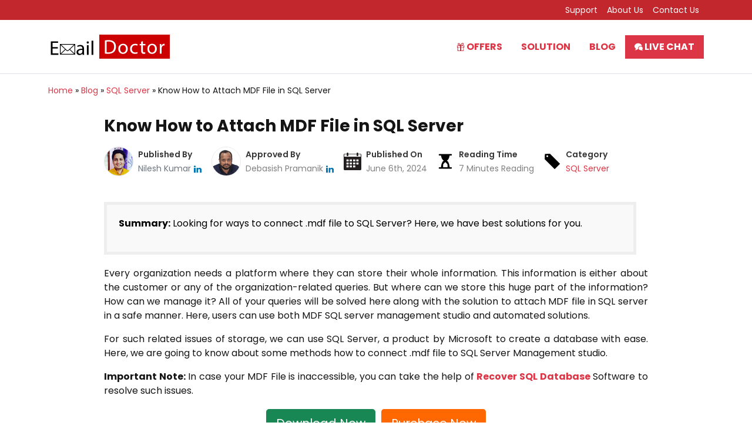

--- FILE ---
content_type: text/html; charset=UTF-8
request_url: https://www.emaildoctor.org/blog/how-to-connect-mdf-file-to-sql-server-management-studio/
body_size: 60777
content:
<!DOCTYPE html>
<html lang="en-US" >
<head>
<meta charset="UTF-8" />
<meta https-equiv="X-UA-Compatible" content="IE=edge">
<meta name="viewport" content="width=device-width, initial-scale=1">
<link rel="icon" href="https://www.emaildoctor.org/favicon.ico">
<link rel="shortcut icon" href="https://www.emaildoctor.org/favicon.ico" />
<link rel="apple-touch-icon" href="https://www.emaildoctor.org/favicon.ico" />
<link rel="manifest" href="https://www.emaildoctor.org/manifest.json" />
<meta name="mobile-web-app-capable" content="yes" />
<meta name="apple-mobile-web-app-capable" content="yes" />
<meta name="theme-color" content="#dc3545" />
<link rel="dns-prefetch" href="https://fonts.gstatic.com">
<link rel="dns-prefetch" href="//www.google.com">
<link rel="dns-prefetch" href="//www.google-analytics.com">
<link rel="dns-prefetch" href="//www.googletagmanager.com">
<link rel="dns-prefetch" href="//i.ytimg.com">
<link rel="dns-prefetch" href="//cdn.ampproject.org/">
<link href="https://fonts.googleapis.com/css2?family=Poppins:wght@300;400;500;600;700&display=swap" rel="stylesheet">
<script type="text/javascript"> if('serviceWorker' in navigator) { navigator.serviceWorker.register('https://www.emaildoctor.org/sw.js'); }; </script>
<meta name='robots' content='index, follow, max-image-preview:large, max-snippet:-1, max-video-preview:-1' />

	<!-- This site is optimized with the Yoast SEO plugin v26.7 - https://yoast.com/wordpress/plugins/seo/ -->
	<title>How to Attach/Connect .mdf File to SQL Server Management Studio</title>
	<meta name="description" content="Know How to Connect .mdf File to SQL Server Management Studio with step by step process. Read this article to attach MDF file in SQL server safely." />
	<link rel="canonical" href="https://www.emaildoctor.org/blog/how-to-connect-mdf-file-to-sql-server-management-studio/" />
	<meta name="twitter:label1" content="Written by" />
	<meta name="twitter:data1" content="Nilesh Kumar" />
	<meta name="twitter:label2" content="Est. reading time" />
	<meta name="twitter:data2" content="8 minutes" />
	<script type="application/ld+json" class="yoast-schema-graph">{"@context":"https://schema.org","@graph":[{"@type":"Article","@id":"https://www.emaildoctor.org/blog/how-to-connect-mdf-file-to-sql-server-management-studio/#article","isPartOf":{"@id":"https://www.emaildoctor.org/blog/how-to-connect-mdf-file-to-sql-server-management-studio/"},"author":{"name":"Nilesh Kumar","@id":"https://www.emaildoctor.org/blog/#/schema/person/f350a258b1ff30e8087dfb5417690f7c"},"headline":"Know How to Attach MDF File in SQL Server","datePublished":"2023-02-17T05:18:12+00:00","dateModified":"2024-06-06T13:26:09+00:00","mainEntityOfPage":{"@id":"https://www.emaildoctor.org/blog/how-to-connect-mdf-file-to-sql-server-management-studio/"},"wordCount":1408,"commentCount":0,"publisher":{"@id":"https://www.emaildoctor.org/blog/#organization"},"image":{"@id":"https://www.emaildoctor.org/blog/how-to-connect-mdf-file-to-sql-server-management-studio/#primaryimage"},"thumbnailUrl":"https://www.emaildoctor.org/blog/wp-content/uploads/2022/06/Connect-.mdf-File-to-SQL-Server.png","articleSection":["SQL Server"],"inLanguage":"en-US","potentialAction":[{"@type":"CommentAction","name":"Comment","target":["https://www.emaildoctor.org/blog/how-to-connect-mdf-file-to-sql-server-management-studio/#respond"]}]},{"@type":"WebPage","@id":"https://www.emaildoctor.org/blog/how-to-connect-mdf-file-to-sql-server-management-studio/","url":"https://www.emaildoctor.org/blog/how-to-connect-mdf-file-to-sql-server-management-studio/","name":"How to Attach/Connect .mdf File to SQL Server Management Studio","isPartOf":{"@id":"https://www.emaildoctor.org/blog/#website"},"primaryImageOfPage":{"@id":"https://www.emaildoctor.org/blog/how-to-connect-mdf-file-to-sql-server-management-studio/#primaryimage"},"image":{"@id":"https://www.emaildoctor.org/blog/how-to-connect-mdf-file-to-sql-server-management-studio/#primaryimage"},"thumbnailUrl":"https://www.emaildoctor.org/blog/wp-content/uploads/2022/06/Connect-.mdf-File-to-SQL-Server.png","datePublished":"2023-02-17T05:18:12+00:00","dateModified":"2024-06-06T13:26:09+00:00","description":"Know How to Connect .mdf File to SQL Server Management Studio with step by step process. Read this article to attach MDF file in SQL server safely.","breadcrumb":{"@id":"https://www.emaildoctor.org/blog/how-to-connect-mdf-file-to-sql-server-management-studio/#breadcrumb"},"inLanguage":"en-US","potentialAction":[{"@type":"ReadAction","target":["https://www.emaildoctor.org/blog/how-to-connect-mdf-file-to-sql-server-management-studio/"]}]},{"@type":"ImageObject","inLanguage":"en-US","@id":"https://www.emaildoctor.org/blog/how-to-connect-mdf-file-to-sql-server-management-studio/#primaryimage","url":"https://www.emaildoctor.org/blog/wp-content/uploads/2022/06/Connect-.mdf-File-to-SQL-Server.png","contentUrl":"https://www.emaildoctor.org/blog/wp-content/uploads/2022/06/Connect-.mdf-File-to-SQL-Server.png","width":696,"height":390,"caption":"Connect .mdf File to SQL Server"},{"@type":"BreadcrumbList","@id":"https://www.emaildoctor.org/blog/how-to-connect-mdf-file-to-sql-server-management-studio/#breadcrumb","itemListElement":[{"@type":"ListItem","position":1,"name":"Home","item":"https://www.emaildoctor.org/blog/"},{"@type":"ListItem","position":2,"name":"Know How to Attach MDF File in SQL Server"}]},{"@type":"WebSite","@id":"https://www.emaildoctor.org/blog/#website","url":"https://www.emaildoctor.org/blog/","name":"EmailDoctor Blog for Technical Insights","description":"Simplify Email Regarding Challenges","publisher":{"@id":"https://www.emaildoctor.org/blog/#organization"},"potentialAction":[{"@type":"SearchAction","target":{"@type":"EntryPoint","urlTemplate":"https://www.emaildoctor.org/blog/?s={search_term_string}"},"query-input":{"@type":"PropertyValueSpecification","valueRequired":true,"valueName":"search_term_string"}}],"inLanguage":"en-US"},{"@type":"Organization","@id":"https://www.emaildoctor.org/blog/#organization","name":"EmailDoctor","url":"https://www.emaildoctor.org/blog/","logo":{"@type":"ImageObject","inLanguage":"en-US","@id":"https://www.emaildoctor.org/blog/#/schema/logo/image/","url":"https://www.emaildoctor.org/blog/wp-content/uploads/2019/07/logo.png","contentUrl":"https://www.emaildoctor.org/blog/wp-content/uploads/2019/07/logo.png","width":256,"height":67,"caption":"EmailDoctor"},"image":{"@id":"https://www.emaildoctor.org/blog/#/schema/logo/image/"}},{"@type":"Person","@id":"https://www.emaildoctor.org/blog/#/schema/person/f350a258b1ff30e8087dfb5417690f7c","name":"Nilesh Kumar","image":{"@type":"ImageObject","inLanguage":"en-US","@id":"https://www.emaildoctor.org/blog/#/schema/person/image/","url":"https://secure.gravatar.com/avatar/3ebc0c65c64bb62483f5f8420cd4a049c3c48d7c1e6274ad49fc0c54890de947?s=96&d=mm&r=g","contentUrl":"https://secure.gravatar.com/avatar/3ebc0c65c64bb62483f5f8420cd4a049c3c48d7c1e6274ad49fc0c54890de947?s=96&d=mm&r=g","caption":"Nilesh Kumar"},"description":"As a Chief Technical Writer, I know the technical issues faced by home and professional users. So, I decided to share all my knowledge via this blog. I love to help you with challenges while dealing with technical jargon.","sameAs":["https://www.linkedin.com/in/nilesh-kumar-71072212b/","https://www.emaildoctor.org/assets/authors/nilesh.png"],"url":"https://www.emaildoctor.org/blog/author/nilesh/"}]}</script>
	<!-- / Yoast SEO plugin. -->


<link rel="alternate" type="application/rss+xml" title="EmailDoctor Blog for Technical Insights &raquo; Know How to Attach MDF File in SQL Server Comments Feed" href="https://www.emaildoctor.org/blog/how-to-connect-mdf-file-to-sql-server-management-studio/feed/" />
<link rel="alternate" title="oEmbed (JSON)" type="application/json+oembed" href="https://www.emaildoctor.org/blog/wp-json/oembed/1.0/embed?url=https%3A%2F%2Fwww.emaildoctor.org%2Fblog%2Fhow-to-connect-mdf-file-to-sql-server-management-studio%2F" />
<link rel="alternate" title="oEmbed (XML)" type="text/xml+oembed" href="https://www.emaildoctor.org/blog/wp-json/oembed/1.0/embed?url=https%3A%2F%2Fwww.emaildoctor.org%2Fblog%2Fhow-to-connect-mdf-file-to-sql-server-management-studio%2F&#038;format=xml" />
<style id='wp-img-auto-sizes-contain-inline-css' type='text/css'>
img:is([sizes=auto i],[sizes^="auto," i]){contain-intrinsic-size:3000px 1500px}
/*# sourceURL=wp-img-auto-sizes-contain-inline-css */
</style>
<style id='wp-block-library-inline-css' type='text/css'>
:root{--wp-block-synced-color:#7a00df;--wp-block-synced-color--rgb:122,0,223;--wp-bound-block-color:var(--wp-block-synced-color);--wp-editor-canvas-background:#ddd;--wp-admin-theme-color:#007cba;--wp-admin-theme-color--rgb:0,124,186;--wp-admin-theme-color-darker-10:#006ba1;--wp-admin-theme-color-darker-10--rgb:0,107,160.5;--wp-admin-theme-color-darker-20:#005a87;--wp-admin-theme-color-darker-20--rgb:0,90,135;--wp-admin-border-width-focus:2px}@media (min-resolution:192dpi){:root{--wp-admin-border-width-focus:1.5px}}.wp-element-button{cursor:pointer}:root .has-very-light-gray-background-color{background-color:#eee}:root .has-very-dark-gray-background-color{background-color:#313131}:root .has-very-light-gray-color{color:#eee}:root .has-very-dark-gray-color{color:#313131}:root .has-vivid-green-cyan-to-vivid-cyan-blue-gradient-background{background:linear-gradient(135deg,#00d084,#0693e3)}:root .has-purple-crush-gradient-background{background:linear-gradient(135deg,#34e2e4,#4721fb 50%,#ab1dfe)}:root .has-hazy-dawn-gradient-background{background:linear-gradient(135deg,#faaca8,#dad0ec)}:root .has-subdued-olive-gradient-background{background:linear-gradient(135deg,#fafae1,#67a671)}:root .has-atomic-cream-gradient-background{background:linear-gradient(135deg,#fdd79a,#004a59)}:root .has-nightshade-gradient-background{background:linear-gradient(135deg,#330968,#31cdcf)}:root .has-midnight-gradient-background{background:linear-gradient(135deg,#020381,#2874fc)}:root{--wp--preset--font-size--normal:16px;--wp--preset--font-size--huge:42px}.has-regular-font-size{font-size:1em}.has-larger-font-size{font-size:2.625em}.has-normal-font-size{font-size:var(--wp--preset--font-size--normal)}.has-huge-font-size{font-size:var(--wp--preset--font-size--huge)}.has-text-align-center{text-align:center}.has-text-align-left{text-align:left}.has-text-align-right{text-align:right}.has-fit-text{white-space:nowrap!important}#end-resizable-editor-section{display:none}.aligncenter{clear:both}.items-justified-left{justify-content:flex-start}.items-justified-center{justify-content:center}.items-justified-right{justify-content:flex-end}.items-justified-space-between{justify-content:space-between}.screen-reader-text{border:0;clip-path:inset(50%);height:1px;margin:-1px;overflow:hidden;padding:0;position:absolute;width:1px;word-wrap:normal!important}.screen-reader-text:focus{background-color:#ddd;clip-path:none;color:#444;display:block;font-size:1em;height:auto;left:5px;line-height:normal;padding:15px 23px 14px;text-decoration:none;top:5px;width:auto;z-index:100000}html :where(.has-border-color){border-style:solid}html :where([style*=border-top-color]){border-top-style:solid}html :where([style*=border-right-color]){border-right-style:solid}html :where([style*=border-bottom-color]){border-bottom-style:solid}html :where([style*=border-left-color]){border-left-style:solid}html :where([style*=border-width]){border-style:solid}html :where([style*=border-top-width]){border-top-style:solid}html :where([style*=border-right-width]){border-right-style:solid}html :where([style*=border-bottom-width]){border-bottom-style:solid}html :where([style*=border-left-width]){border-left-style:solid}html :where(img[class*=wp-image-]){height:auto;max-width:100%}:where(figure){margin:0 0 1em}html :where(.is-position-sticky){--wp-admin--admin-bar--position-offset:var(--wp-admin--admin-bar--height,0px)}@media screen and (max-width:600px){html :where(.is-position-sticky){--wp-admin--admin-bar--position-offset:0px}}

/*# sourceURL=wp-block-library-inline-css */
</style><style id='global-styles-inline-css' type='text/css'>
:root{--wp--preset--aspect-ratio--square: 1;--wp--preset--aspect-ratio--4-3: 4/3;--wp--preset--aspect-ratio--3-4: 3/4;--wp--preset--aspect-ratio--3-2: 3/2;--wp--preset--aspect-ratio--2-3: 2/3;--wp--preset--aspect-ratio--16-9: 16/9;--wp--preset--aspect-ratio--9-16: 9/16;--wp--preset--color--black: #000000;--wp--preset--color--cyan-bluish-gray: #abb8c3;--wp--preset--color--white: #ffffff;--wp--preset--color--pale-pink: #f78da7;--wp--preset--color--vivid-red: #cf2e2e;--wp--preset--color--luminous-vivid-orange: #ff6900;--wp--preset--color--luminous-vivid-amber: #fcb900;--wp--preset--color--light-green-cyan: #7bdcb5;--wp--preset--color--vivid-green-cyan: #00d084;--wp--preset--color--pale-cyan-blue: #8ed1fc;--wp--preset--color--vivid-cyan-blue: #0693e3;--wp--preset--color--vivid-purple: #9b51e0;--wp--preset--gradient--vivid-cyan-blue-to-vivid-purple: linear-gradient(135deg,rgb(6,147,227) 0%,rgb(155,81,224) 100%);--wp--preset--gradient--light-green-cyan-to-vivid-green-cyan: linear-gradient(135deg,rgb(122,220,180) 0%,rgb(0,208,130) 100%);--wp--preset--gradient--luminous-vivid-amber-to-luminous-vivid-orange: linear-gradient(135deg,rgb(252,185,0) 0%,rgb(255,105,0) 100%);--wp--preset--gradient--luminous-vivid-orange-to-vivid-red: linear-gradient(135deg,rgb(255,105,0) 0%,rgb(207,46,46) 100%);--wp--preset--gradient--very-light-gray-to-cyan-bluish-gray: linear-gradient(135deg,rgb(238,238,238) 0%,rgb(169,184,195) 100%);--wp--preset--gradient--cool-to-warm-spectrum: linear-gradient(135deg,rgb(74,234,220) 0%,rgb(151,120,209) 20%,rgb(207,42,186) 40%,rgb(238,44,130) 60%,rgb(251,105,98) 80%,rgb(254,248,76) 100%);--wp--preset--gradient--blush-light-purple: linear-gradient(135deg,rgb(255,206,236) 0%,rgb(152,150,240) 100%);--wp--preset--gradient--blush-bordeaux: linear-gradient(135deg,rgb(254,205,165) 0%,rgb(254,45,45) 50%,rgb(107,0,62) 100%);--wp--preset--gradient--luminous-dusk: linear-gradient(135deg,rgb(255,203,112) 0%,rgb(199,81,192) 50%,rgb(65,88,208) 100%);--wp--preset--gradient--pale-ocean: linear-gradient(135deg,rgb(255,245,203) 0%,rgb(182,227,212) 50%,rgb(51,167,181) 100%);--wp--preset--gradient--electric-grass: linear-gradient(135deg,rgb(202,248,128) 0%,rgb(113,206,126) 100%);--wp--preset--gradient--midnight: linear-gradient(135deg,rgb(2,3,129) 0%,rgb(40,116,252) 100%);--wp--preset--font-size--small: 13px;--wp--preset--font-size--medium: 20px;--wp--preset--font-size--large: 36px;--wp--preset--font-size--x-large: 42px;--wp--preset--spacing--20: 0.44rem;--wp--preset--spacing--30: 0.67rem;--wp--preset--spacing--40: 1rem;--wp--preset--spacing--50: 1.5rem;--wp--preset--spacing--60: 2.25rem;--wp--preset--spacing--70: 3.38rem;--wp--preset--spacing--80: 5.06rem;--wp--preset--shadow--natural: 6px 6px 9px rgba(0, 0, 0, 0.2);--wp--preset--shadow--deep: 12px 12px 50px rgba(0, 0, 0, 0.4);--wp--preset--shadow--sharp: 6px 6px 0px rgba(0, 0, 0, 0.2);--wp--preset--shadow--outlined: 6px 6px 0px -3px rgb(255, 255, 255), 6px 6px rgb(0, 0, 0);--wp--preset--shadow--crisp: 6px 6px 0px rgb(0, 0, 0);}:where(.is-layout-flex){gap: 0.5em;}:where(.is-layout-grid){gap: 0.5em;}body .is-layout-flex{display: flex;}.is-layout-flex{flex-wrap: wrap;align-items: center;}.is-layout-flex > :is(*, div){margin: 0;}body .is-layout-grid{display: grid;}.is-layout-grid > :is(*, div){margin: 0;}:where(.wp-block-columns.is-layout-flex){gap: 2em;}:where(.wp-block-columns.is-layout-grid){gap: 2em;}:where(.wp-block-post-template.is-layout-flex){gap: 1.25em;}:where(.wp-block-post-template.is-layout-grid){gap: 1.25em;}.has-black-color{color: var(--wp--preset--color--black) !important;}.has-cyan-bluish-gray-color{color: var(--wp--preset--color--cyan-bluish-gray) !important;}.has-white-color{color: var(--wp--preset--color--white) !important;}.has-pale-pink-color{color: var(--wp--preset--color--pale-pink) !important;}.has-vivid-red-color{color: var(--wp--preset--color--vivid-red) !important;}.has-luminous-vivid-orange-color{color: var(--wp--preset--color--luminous-vivid-orange) !important;}.has-luminous-vivid-amber-color{color: var(--wp--preset--color--luminous-vivid-amber) !important;}.has-light-green-cyan-color{color: var(--wp--preset--color--light-green-cyan) !important;}.has-vivid-green-cyan-color{color: var(--wp--preset--color--vivid-green-cyan) !important;}.has-pale-cyan-blue-color{color: var(--wp--preset--color--pale-cyan-blue) !important;}.has-vivid-cyan-blue-color{color: var(--wp--preset--color--vivid-cyan-blue) !important;}.has-vivid-purple-color{color: var(--wp--preset--color--vivid-purple) !important;}.has-black-background-color{background-color: var(--wp--preset--color--black) !important;}.has-cyan-bluish-gray-background-color{background-color: var(--wp--preset--color--cyan-bluish-gray) !important;}.has-white-background-color{background-color: var(--wp--preset--color--white) !important;}.has-pale-pink-background-color{background-color: var(--wp--preset--color--pale-pink) !important;}.has-vivid-red-background-color{background-color: var(--wp--preset--color--vivid-red) !important;}.has-luminous-vivid-orange-background-color{background-color: var(--wp--preset--color--luminous-vivid-orange) !important;}.has-luminous-vivid-amber-background-color{background-color: var(--wp--preset--color--luminous-vivid-amber) !important;}.has-light-green-cyan-background-color{background-color: var(--wp--preset--color--light-green-cyan) !important;}.has-vivid-green-cyan-background-color{background-color: var(--wp--preset--color--vivid-green-cyan) !important;}.has-pale-cyan-blue-background-color{background-color: var(--wp--preset--color--pale-cyan-blue) !important;}.has-vivid-cyan-blue-background-color{background-color: var(--wp--preset--color--vivid-cyan-blue) !important;}.has-vivid-purple-background-color{background-color: var(--wp--preset--color--vivid-purple) !important;}.has-black-border-color{border-color: var(--wp--preset--color--black) !important;}.has-cyan-bluish-gray-border-color{border-color: var(--wp--preset--color--cyan-bluish-gray) !important;}.has-white-border-color{border-color: var(--wp--preset--color--white) !important;}.has-pale-pink-border-color{border-color: var(--wp--preset--color--pale-pink) !important;}.has-vivid-red-border-color{border-color: var(--wp--preset--color--vivid-red) !important;}.has-luminous-vivid-orange-border-color{border-color: var(--wp--preset--color--luminous-vivid-orange) !important;}.has-luminous-vivid-amber-border-color{border-color: var(--wp--preset--color--luminous-vivid-amber) !important;}.has-light-green-cyan-border-color{border-color: var(--wp--preset--color--light-green-cyan) !important;}.has-vivid-green-cyan-border-color{border-color: var(--wp--preset--color--vivid-green-cyan) !important;}.has-pale-cyan-blue-border-color{border-color: var(--wp--preset--color--pale-cyan-blue) !important;}.has-vivid-cyan-blue-border-color{border-color: var(--wp--preset--color--vivid-cyan-blue) !important;}.has-vivid-purple-border-color{border-color: var(--wp--preset--color--vivid-purple) !important;}.has-vivid-cyan-blue-to-vivid-purple-gradient-background{background: var(--wp--preset--gradient--vivid-cyan-blue-to-vivid-purple) !important;}.has-light-green-cyan-to-vivid-green-cyan-gradient-background{background: var(--wp--preset--gradient--light-green-cyan-to-vivid-green-cyan) !important;}.has-luminous-vivid-amber-to-luminous-vivid-orange-gradient-background{background: var(--wp--preset--gradient--luminous-vivid-amber-to-luminous-vivid-orange) !important;}.has-luminous-vivid-orange-to-vivid-red-gradient-background{background: var(--wp--preset--gradient--luminous-vivid-orange-to-vivid-red) !important;}.has-very-light-gray-to-cyan-bluish-gray-gradient-background{background: var(--wp--preset--gradient--very-light-gray-to-cyan-bluish-gray) !important;}.has-cool-to-warm-spectrum-gradient-background{background: var(--wp--preset--gradient--cool-to-warm-spectrum) !important;}.has-blush-light-purple-gradient-background{background: var(--wp--preset--gradient--blush-light-purple) !important;}.has-blush-bordeaux-gradient-background{background: var(--wp--preset--gradient--blush-bordeaux) !important;}.has-luminous-dusk-gradient-background{background: var(--wp--preset--gradient--luminous-dusk) !important;}.has-pale-ocean-gradient-background{background: var(--wp--preset--gradient--pale-ocean) !important;}.has-electric-grass-gradient-background{background: var(--wp--preset--gradient--electric-grass) !important;}.has-midnight-gradient-background{background: var(--wp--preset--gradient--midnight) !important;}.has-small-font-size{font-size: var(--wp--preset--font-size--small) !important;}.has-medium-font-size{font-size: var(--wp--preset--font-size--medium) !important;}.has-large-font-size{font-size: var(--wp--preset--font-size--large) !important;}.has-x-large-font-size{font-size: var(--wp--preset--font-size--x-large) !important;}
/*# sourceURL=global-styles-inline-css */
</style>

<style id='classic-theme-styles-inline-css' type='text/css'>
/*! This file is auto-generated */
.wp-block-button__link{color:#fff;background-color:#32373c;border-radius:9999px;box-shadow:none;text-decoration:none;padding:calc(.667em + 2px) calc(1.333em + 2px);font-size:1.125em}.wp-block-file__button{background:#32373c;color:#fff;text-decoration:none}
/*# sourceURL=/wp-includes/css/classic-themes.min.css */
</style>
<link rel='stylesheet' id='bootstrap-css' href='https://www.emaildoctor.org/blog/wp-content/themes/ed/assets/css/bootstrap.min.css?ver=1.1' type='text/css' media='all' />
<link rel='stylesheet' id='style-css' href='https://www.emaildoctor.org/blog/wp-content/themes/ed/style.css?ver=1.1' type='text/css' media='all' />
<link rel='stylesheet' id='custom-css' href='https://www.emaildoctor.org/blog/wp-content/plugins/side-approvedby/custom.css?ver=6.9' type='text/css' media='all' />
<link rel="https://api.w.org/" href="https://www.emaildoctor.org/blog/wp-json/" /><link rel="alternate" title="JSON" type="application/json" href="https://www.emaildoctor.org/blog/wp-json/wp/v2/posts/2838" /><link rel="EditURI" type="application/rsd+xml" title="RSD" href="https://www.emaildoctor.org/blog/xmlrpc.php?rsd" />
<!-- Google Tag Manager -->
<script>(function(w,d,s,l,i){w[l]=w[l]||[];w[l].push({'gtm.start':
new Date().getTime(),event:'gtm.js'});var f=d.getElementsByTagName(s)[0],
j=d.createElement(s),dl=l!='dataLayer'?'&l='+l:'';j.async=true;j.src=
'https://www.googletagmanager.com/gtm.js?id='+i+dl;f.parentNode.insertBefore(j,f);
})(window,document,'script','dataLayer','GTM-5WMRXBJS');</script>
<!-- End Google Tag Manager -->
</head>
<body class="wp-singular post-template-default single single-post postid-2838 single-format-standard wp-theme-ed">
<!-- Google Tag Manager (noscript) -->
<noscript><iframe src="https://www.googletagmanager.com/ns.html?id=GTM-5WMRXBJS" height="0" width="0" style="display:none;visibility:hidden"></iframe></noscript>
<!-- End Google Tag Manager (noscript) --> 
<div class="bg-dark-new">
  <div class="container">
    <ul class="nav nav-topbar justify-content-end">
      <li><a href="https://www.emaildoctor.org/support.html" class="text-white" target="_blank"><i class="icon-cog"></i> Support</a></li>
      <li><a href="https://www.emaildoctor.org/about-us.html" class="text-white" target="_blank"><i class="icon-cog"></i> About Us</a></li>
      <li><a href="https://www.emaildoctor.org/contact-us.html" class="text-white" target="_blank"><i class="icon-phone"></i> Contact Us</a></li>
    </ul>
  </div>
</div>
<header>
  <nav class="navbar navbar-expand-lg navbar-light border-bottom">
    <div class="container"> <a class="navbar-brand" href="https://www.emaildoctor.org/" target="_blank"><img src="https://www.emaildoctor.org/assets/img/logo.png" alt="Logo" width="210" height="65" class="img-fluid"/></a>
      <button class="navbar-toggler" type="button" data-bs-toggle="collapse" data-bs-target="#navbarSupportedContent" aria-controls="navbarSupportedContent" aria-expanded="false" aria-label="Toggle navigation"> <span class="navbar-toggler-icon"></span> </button>
      <div id="navbarSupportedContent" class="navbar-collapse collapse">
        <ul class="navbar-nav ms-auto py-2">
          <li><a class="nav-link fw-bold text-dark-new" href="https://www.emaildoctor.org/offers/" target="_blank">
            <svg width="14" height="14">
              <use xlink:href="#icon-gift" fill="#be1e2d"></use>
            </svg>
            Offers</a></li>
          <li><a class="nav-link fw-bold" href="https://www.emaildoctor.org/solutions.html" target="_blank">Solution</a></li>
          <li><a class="nav-link fw-bold" href="https://www.emaildoctor.org/blog/" target="_blank">Blog</a></li>
          <li><a class="nav-link fw-bold live text-center text-lg-left" href="https://www.emaildoctor.org/live-chat/" target="_blank" rel="noreferrer nofollow">
            <svg width="14" height="14">
              <use xlink:href="#icon-bubbles" fill="#fff"></use>
            </svg>
            Live Chat</a></li>
        </ul>
      </div>
    </div>
  </nav>
</header>
<div class="container py-3 bg-white">
  <div class="row">
    <div class="col-lg-12 small">
      <div vocab="http://schema.org/" typeof="BreadcrumbList"><span class="icon-home"></span><span  property="itemListElement" typeof="ListItem"><a href="https://www.emaildoctor.org/"  property="item" typeof="WebPage"><span property="name">Home</span></a> <meta property="position" content="1"></span> &raquo;  <span  property="itemListElement" typeof="ListItem"> <a href="https://www.emaildoctor.org/blog/"  property="item" typeof="WebPage"><span property="name">Blog</span></a> <meta property="position" content="2"></span> &raquo; <span  property="itemListElement" typeof="ListItem"><a href="https://www.emaildoctor.org/blog/category/sql-server/" property="item" typeof="WebPage"><span property="name">SQL Server</span></a> <meta property="position" content="3"></span>&raquo; <span property="itemListElement" typeof="ListItem"><span property="name">Know How to Attach MDF File in SQL Server</span><meta property="position" content="4"></span></div>    </div>
  </div>
</div>
<article id="post-2838" class="post-2838 post type-post status-publish format-standard has-post-thumbnail hentry category-sql-server">
  <div class="container bg-white">
    <div class="row justify-content-center">
      <div class="col-lg-10">
        <div class="mb-5"> 
  <h1 class="h2 fw-bold pt-3">Know How to Attach MDF File in SQL Server</h1>	    
    <div class="author_section pb-4">
  <div class="author">
    <img src="https://www.emaildoctor.org/assets/authors/nilesh.png" alt="author" height="50" width="50" class="rounded-circle img-fluid border">    <div class="author_profile"> <span class="author_name">Published&nbsp;By</span> <span class="author_meta"> <a href="https://www.emaildoctor.org/blog/author/nilesh/" class="text-muted">
      Nilesh Kumar      </a>
            <a href="https://www.linkedin.com/in/nilesh-kumar-71072212b/" target="_blank" aria-label="linkedin">
      <svg fill="#0077b5" width="15px" height="15px" viewBox="0 0 50 50" xmlns="http://www.w3.org/2000/svg">
        <path d="M27.737,20.417c2.959-3.878,6.756-4.612,11-3.836a9.243,9.243,0,0,1,7.227,6.05,13.576,13.576,0,0,1,1,5.045c0.014,4.867-.025,9.735.034,14.6,0.015,1.266-.4,1.777-1.775,1.725-2.118-.079-4.244-0.067-6.364,0a1.324,1.324,0,0,1-1.618-1.58c0.031-4.179.018-8.358,0-12.537a15.406,15.406,0,0,0-.137-2.5,4.085,4.085,0,0,0-3.9-3.752,4.854,4.854,0,0,0-5.161,3.2,6.772,6.772,0,0,0-.318,2.327c0.009,4.376-.036,8.752.028,13.127,0.019,1.277-.407,1.767-1.774,1.716-2.119-.079-4.243-0.054-6.364-0.009-1.115.024-1.618-.365-1.576-1.456,0.3-8.06.113-16.123,0.112-24.184,0-1.109.341-1.465,1.5-1.423,2.067,0.075,4.144.1,6.208-.007,1.536-.083,2.075.476,1.882,1.862A15.2,15.2,0,0,0,27.737,20.417ZM3.591,30.369c0-3.933.035-7.867-.022-11.8-0.017-1.182.336-1.689,1.659-1.639,2.118,0.081,4.244.059,6.364,0.007,1.108-.028,1.569.311,1.564,1.425q-0.05,12.1,0,24.191a1.2,1.2,0,0,1-1.42,1.435c-2.225-.036-4.451-0.045-6.675,0-1.19.027-1.49-.5-1.481-1.528C3.613,38.433,3.591,34.4,3.591,30.369ZM13.753,8.752c0.018,2.75-2.191,4.75-5.3,4.8S2.991,11.5,3,8.708C3.01,6.022,5.348,3.991,8.422,4,11.55,4.008,13.735,5.956,13.753,8.752Z"></path>
      </svg>
      </a>
            </span> </div>
  </div>
  <div class="author">
    <img src=https://www.emaildoctor.org/assets/authors/debasish.png alt="Debasish Pramanik" height="50" width="50" class="rounded-circle img-fluid">    <div class="author_profile"> <span class="author_name">Approved&nbsp;By</span> <span class="author_meta">Debasish Pramanik            <a href="https://www.linkedin.com/in/debasish-pramanik-663ab153/" target="_blank" aria-label="linkedin">
      <svg fill="#0077b5" width="15px" height="15px" viewBox="0 0 50 50" xmlns="http://www.w3.org/2000/svg">
        <path d="M27.737,20.417c2.959-3.878,6.756-4.612,11-3.836a9.243,9.243,0,0,1,7.227,6.05,13.576,13.576,0,0,1,1,5.045c0.014,4.867-.025,9.735.034,14.6,0.015,1.266-.4,1.777-1.775,1.725-2.118-.079-4.244-0.067-6.364,0a1.324,1.324,0,0,1-1.618-1.58c0.031-4.179.018-8.358,0-12.537a15.406,15.406,0,0,0-.137-2.5,4.085,4.085,0,0,0-3.9-3.752,4.854,4.854,0,0,0-5.161,3.2,6.772,6.772,0,0,0-.318,2.327c0.009,4.376-.036,8.752.028,13.127,0.019,1.277-.407,1.767-1.774,1.716-2.119-.079-4.243-0.054-6.364-0.009-1.115.024-1.618-.365-1.576-1.456,0.3-8.06.113-16.123,0.112-24.184,0-1.109.341-1.465,1.5-1.423,2.067,0.075,4.144.1,6.208-.007,1.536-.083,2.075.476,1.882,1.862A15.2,15.2,0,0,0,27.737,20.417ZM3.591,30.369c0-3.933.035-7.867-.022-11.8-0.017-1.182.336-1.689,1.659-1.639,2.118,0.081,4.244.059,6.364,0.007,1.108-.028,1.569.311,1.564,1.425q-0.05,12.1,0,24.191a1.2,1.2,0,0,1-1.42,1.435c-2.225-.036-4.451-0.045-6.675,0-1.19.027-1.49-.5-1.481-1.528C3.613,38.433,3.591,34.4,3.591,30.369ZM13.753,8.752c0.018,2.75-2.191,4.75-5.3,4.8S2.991,11.5,3,8.708C3.01,6.022,5.348,3.991,8.422,4,11.55,4.008,13.735,5.956,13.753,8.752Z"></path>
      </svg>
      </a>
            </span> </div>
  </div>
  <div class="author">
    <svg fill="#231F20" width="30px" height="30px" viewBox="0 0 64 64" enable-background="new 0 0 64 64" xmlns="http://www.w3.org/2000/svg">
      <path d="M60,4h-7V3c0-1.657-1.343-3-3-3s-3,1.343-3,3v1H17V3c0-1.657-1.343-3-3-3s-3,1.343-3,3v1H4
     C1.789,4,0,5.789,0,8v52c0,2.211,1.789,4,4,4h56c2.211,0,4-1.789,4-4V8C64,5.789,62.211,4,60,4z M18,53c0,0.553-0.447,1-1,1h-6
     c-0.553,0-1-0.447-1-1v-5c0-0.553,0.447-1,1-1h6c0.553,0,1,0.447,1,1V53z M18,42c0,0.553-0.447,1-1,1h-6c-0.553,0-1-0.447-1-1v-5
     c0-0.553,0.447-1,1-1h6c0.553,0,1,0.447,1,1V42z M18,31c0,0.553-0.447,1-1,1h-6c-0.553,0-1-0.447-1-1v-5c0-0.553,0.447-1,1-1h6
     c0.553,0,1,0.447,1,1V31z M30,53c0,0.553-0.447,1-1,1h-6c-0.553,0-1-0.447-1-1v-5c0-0.553,0.447-1,1-1h6c0.553,0,1,0.447,1,1V53z
     M30,42c0,0.553-0.447,1-1,1h-6c-0.553,0-1-0.447-1-1v-5c0-0.553,0.447-1,1-1h6c0.553,0,1,0.447,1,1V42z M30,31
     c0,0.553-0.447,1-1,1h-6c-0.553,0-1-0.447-1-1v-5c0-0.553,0.447-1,1-1h6c0.553,0,1,0.447,1,1V31z M42,53c0,0.553-0.447,1-1,1h-6
     c-0.553,0-1-0.447-1-1v-5c0-0.553,0.447-1,1-1h6c0.553,0,1,0.447,1,1V53z M42,42c0,0.553-0.447,1-1,1h-6c-0.553,0-1-0.447-1-1v-5
     c0-0.553,0.447-1,1-1h6c0.553,0,1,0.447,1,1V42z M42,31c0,0.553-0.447,1-1,1h-6c-0.553,0-1-0.447-1-1v-5c0-0.553,0.447-1,1-1h6
     c0.553,0,1,0.447,1,1V31z M54,42c0,0.553-0.447,1-1,1h-6c-0.553,0-1-0.447-1-1v-5c0-0.553,0.447-1,1-1h6c0.553,0,1,0.447,1,1V42z
     M54,31c0,0.553-0.447,1-1,1h-6c-0.553,0-1-0.447-1-1v-5c0-0.553,0.447-1,1-1h6c0.553,0,1,0.447,1,1V31z M62,15H2V8
     c0-1.104,0.896-2,2-2h7v4c0,1.657,1.343,3,3,3s3-1.343,3-3V6h30v4c0,1.657,1.343,3,3,3s3-1.343,3-3V6h7c1.104,0,2,0.896,2,2V15z"></path>
    </svg>
    <div class="author_profile"> <span class="author_name">Published&nbsp;On</span> <span class="author_meta">
      June 6th, 2024      </span> </div>
  </div>
  <div class="author">
    <svg fill="#000000" width="30px" height="30px" viewBox="0 0 24 24" xmlns="http://www.w3.org/2000/svg">
      <path d="M6.108,20H4a1,1,0,0,0,0,2H20a1,1,0,0,0,0-2H17.892c-.247-2.774-1.071-7.61-3.826-9,2.564-1.423,3.453-4.81,3.764-7H20a1,1,0,0,0,0-2H4A1,1,0,0,0,4,4H6.17c.311,2.19,1.2,5.577,3.764,7C7.179,12.39,6.355,17.226,6.108,20ZM9,16.6c0-1.2,3-3.6,3-3.6s3,2.4,3,3.6V20H9Z"/>
    </svg>
    <div class="author_profile"> <span class="author_name">Reading&nbsp;Time</span> <span class="author_meta"> 7 Minutes Reading </span> </div>
  </div>
  <div class="author">
    <svg fill="#000" width="30px" height="30px" viewBox="0 0 100 100" xmlns="http://www.w3.org/2000/svg">
      <path fill-rule="evenodd" d="M8.257,7.183L37.075,7,94,63.925,63.924,94,7,37.075Zm13.534,18.5a5.158,5.158,0,1,0-5.158-5.157A5.157,5.157,0,0,0,21.792,25.683Z"></path>
    </svg>
    <div class="author_profile"> <span class="author_name">Category</span> <span class="author_meta">
      <a href=https://www.emaildoctor.org/blog/category/sql-server/ rel="nofollow">SQL Server</a>      </span> </div>
  </div>
</div>
 
  <blockquote class="wp-block-quote"><p><strong>Summary:</strong> Looking for ways to connect .mdf file to SQL Server? Here, we have best solutions for you.</p></blockquote>
<p style="text-align: justify;">Every organization needs a platform where they can store their whole information. This information is either about the customer or any of the organization-related queries. But where can we store this huge part of the information? How can we manage it? All of your queries will be solved here along with the solution to attach MDF file in SQL server in a safe manner. Here, users can use both MDF SQL server management studio and automated solutions.</p>
<p style="text-align: justify;">For such related issues of storage, we can use SQL Server, a product by Microsoft to create a database with ease. Here, we are going to know about some methods how to connect .mdf file to SQL Server Management studio.</p>
<p style="text-align: justify;"><strong>Important Note:</strong> In case your MDF File is inaccessible, you can take the help of <strong><a href="https://www.emaildoctor.org/recover/sql-database.html" target="_blank" rel="noopener">Recover SQL Database</a></strong> Software to resolve such issues.</p>
<p class="text-center"><a class="btn btn-success btn-lg btn-md-block text-white" style="color: #fff !important;" href="https://www.emaildoctor.org/download/SYS1S2Q7L/10">Download Now</a> <a class="btn btn-lg btn-md-block text-white" style="background: #ff6800; color: #fff !important;" href="https://www.emaildoctor.org/buy/SYS1S2Q7L/10" target="_blank" rel="noopener noreferrer">Purchase Now</a></p>
<blockquote>
<p style="text-align: center;"><strong>Table of Contents</strong></p>
<ul>
<li><a href="#v1">Needs to Attach MDF File</a></li>
<li><a href="#v2">Manual Solutions</a></li>
<li><a href="#v3">Errors to Counter</a></li>
<li><a href="#v4">Automated Solution</a></li>
<li><a href="#v5">Conclusion</a></li>
<li><a href="#v6">User Reviews</a></li>
</ul>
</blockquote>
<h2 id="v1"><strong>Need to Attach MDF File to An Existing Database</strong></h2>
<p style="text-align: justify;">Before we learn how to import MDF file in SQL server, it&#8217;s good to go through the reasons first. Let us understand with a real-time example where the user needs to attach the file to an existing one.</p>
<p style="text-align: justify;"><em>I have a database created on SSMS 2008 but now I want to update it for SQL Server 2019. For this, I have to attach MDF file in SQL server management studio but when I tried for the same it shows me the error while accessing the MDF file. Would you please help me to access my Database file so that I can work with my data in SQL Server 2019?</em></p>
<p style="text-align: justify;"><em><strong>Note:-</strong> If users just want to attach their MDF files to server just for viewing, they can use the reliable <a href="https://www.emaildoctor.org/viewer/sql-database.html" target="_blank" rel="noopener"><strong>SQL Viewer Software Tool</strong></a> also. It is a better option for this case.</em></p>
<blockquote><p><strong>Also Read: <a href="https://www.emaildoctor.org/blog/sql-server-does-not-exist-or-access-denied-error/" target="_blank" rel="noopener">SQL Server Does Not Exist or Access Denied</a> Issue Resolved</strong></p></blockquote>
<h2 id="v2"><strong>Know-How to Connect .mdf File to SQL Server Management Studio Manually </strong></h2>
<p style="text-align: justify;">Learning how to open MDF file in SQL server is a steady task. Therefore, we need to perform it carefully. Here we are giving two different methods to attach the file in SQL Server.</p>
<p style="text-align: justify;"><strong>#Method 1: Using SSMS</strong></p>
<p style="text-align: justify;">To attach the database file using SQL Server Management Studio or to connect database file to SQL Server  we need to follow some steps sequentially which are described below:</p>
<ul>
<li style="text-align: justify;">Open <strong>SSMS </strong>&amp; connect it with the database engine</li>
<li style="text-align: justify;">Right-click on databases &amp; Click <strong>Attach </strong>button</li>
</ul>
<figure class="wp-block-image size-large is-resized"><img fetchpriority="high" decoding="async" class="wp-image-2840" src="https://www.emaildoctor.org/blog/wp-content/uploads/2020/03/image-1.png" alt="" width="260" height="383" /></figure>
<ul>
<li style="text-align: justify;">After clicking Attach you will enter on the Attach Database Dialog box. Select <strong>ADD.</strong></li>
<li style="text-align: justify;">In the <strong>Locate Database </strong>dialog box which contains the default database location, you can also add the desired location &amp; select the file.</li>
</ul>
<figure class="wp-block-image size-large is-resized"><img decoding="async" class="wp-image-2849" src="https://www.emaildoctor.org/blog/wp-content/uploads/2020/03/image-10.png" alt="" width="871" height="398" /></figure>
<ul>
<li style="text-align: justify;">Now you can review your database detail in the currently open window</li>
</ul>
<figure class="wp-block-image size-large"><img decoding="async" width="917" height="759" class="wp-image-2845" src="https://www.emaildoctor.org/blog/wp-content/uploads/2020/03/image-6.png" alt="" /></figure>
<ul>
<li style="text-align: justify;">Click <strong>Ok, </strong>once the database attached successfully you can view it on object explorer.</li>
</ul>
<figure class="wp-block-image size-large"><img loading="lazy" decoding="async" width="444" height="659" class="wp-image-2839" src="https://www.emaildoctor.org/blog/wp-content/uploads/2020/03/image.png" alt="" /></figure>
<p><strong>#Method 2: Using T-SQL Query</strong></p>
<p style="text-align: justify;">If you know how to create MDF file in SQL server &amp; want to attach the file, T-SQL queries are another solution for you. We can attach MDF File to an existing database using T-SQL commands. Follow these steps to connect database file to SQL Server with the help of T-SQL Query:</p>
<ul style="text-align: justify;">
<li>Open Database Engine</li>
<li>From options, click New Query</li>
<li>Use the syntax of Create database with For Attach clause as described below:</li>
</ul>
<p style="text-align: justify;">CREATE DATABASE MyAdventureWorks</p>
<p style="text-align: justify;">   ON (FILENAME = &#8216;C:\MySQLServer\AdventureWorks_Data.mdf&#8217;),</p>
<p style="text-align: justify;">   (FILENAME = &#8216;C:\MySQLServer\AdventureWorks_Log.ldf&#8217;)</p>
<p style="text-align: justify;">   FOR ATTACH;</p>
<h3 id="v3"><strong>Errors Encounter When We Attach MDF File In SQL server </strong></h3>
<p style="text-align: justify;">The methods provided above are effective to use but are not able to provide a solution every time. Sometimes it results in some errors when trying to attach database files. Here are some common errors which arise at the time of performing attachment. These errors trouble users while they import MDF file to SQL server &amp; results in further blunders.</p>
<ul style="text-align: justify;">
<li><strong>Error 5123: Failed to retrieve data for the request</strong></li>
</ul>
<p style="text-align: justify;">In MS SQL Server, this error occurs when the entire process is running on the system but having no permission to run a program folder. This can only be solved with the right tool &amp; technique in use.</p>
<ul style="text-align: justify;">
<li><strong>Access Denied Due To Lack Of Permission</strong></li>
</ul>
<p style="text-align: justify;">An error occurs as unable to access physical database file: Access denied. This is due to providing a lack of permissions on databases or log files. Our solution can connect .mdf File to SQL Server safely &amp; resolve this error.</p>
<ul style="text-align: justify;">
<li><strong>Unable to Downgrade</strong></li>
</ul>
<p style="text-align: justify;">While performing attachment of database file note that it is not valid to convert a higher version file to a lower version. If it does, then it encounters an error as <strong>The database cannot be opened because it is version XXX.</strong></p>
<h3 id="v4"><strong>Proficient Solution To Attach MDF File to An Existing Database</strong></h3>
<p style="text-align: justify;">The errors shown above will create problems at the time while attaching a file to an existing database. There is a minor chance of getting the desired result with the help of manual methods. So, if failed to Attach MDF File In SQL server management studio Manually try this one-stop solution that can perform your whole work efficiently without any extra effort. SQL Recovery utility can easily<strong> <a href="https://www.emaildoctor.org/recover/sql-database.html" target="_blank" rel="noreferrer noopener">connect database file to SQL Server </a></strong>without any type of interruption in the process. This software supports all the versions of MS SQL Server.</p>
<p style="text-align: justify;"><strong>What&#8217;s more-</strong></p>
<ul>
<li style="text-align: justify;">Repair corrupted MDF &amp; NDF database files.</li>
<li style="text-align: justify;">It allow users to <a href="https://www.emaildoctor.org/blog/how-to-open-mdf-file/" target="_blank" rel="noopener"><strong>open MDF file</strong></a> &amp; preview all objects.</li>
<li style="text-align: justify;">Option to recover deleted database objects and table records.</li>
<li style="text-align: justify;">Export data to live SQL Server in the same machine or a server network.</li>
<li style="text-align: justify;">Export database into <a href="https://www.emaildoctor.org/blog/convert-master-database-file-to-sql-file/" target="_blank" rel="noopener"><strong>SQL Compatible Scripts</strong></a> or <a href="https://www.emaildoctor.org/blog/export-data-from-ms-sql-server-to-csv/" target="_blank" rel="noopener"><strong>Export data from MS SQL Server to CSV</strong></a>.</li>
<li style="text-align: justify;">Allows to export data into an existing database or as a new database.</li>
</ul>
<p style="text-align: justify;"><strong>Steps to Know How to connect .mdf file to SQL Server management studio</strong></p>
<p style="text-align: justify;">Here is given step by step guide to using this utility to attach the database file easily:</p>
<ul style="text-align: justify;">
<li>Download &amp; Run the SQL Recovery software</li>
</ul>
<ul style="text-align: justify;">
<li>Click on <strong>Open </strong>&amp; browse your MDF file</li>
</ul>
<figure class="wp-block-image size-large" style="text-align: justify;"><img loading="lazy" decoding="async" class="alignnone wp-image-8445 size-full" src="https://www.emaildoctor.org/blog/wp-content/uploads/2019/11/sql-recovery.png" alt="connect .mdf file to SQL Server" width="1024" height="572" /></figure>
<ul>
<li style="text-align: justify;">Click on Advanced Scan &amp; Select the desired version by unchecking the Auto-Detect option</li>
</ul>
<figure class="wp-block-image size-large"><img loading="lazy" decoding="async" class="alignnone size-full wp-image-8483" src="https://www.emaildoctor.org/blog/wp-content/uploads/2020/03/scan-mode-1.png" alt="connect .mdf file to SQL Server" width="1024" height="572" /></figure>
<ul>
<li style="text-align: justify;">Check the radio button to add NDF file manually or automatically &amp; click <strong>Ok</strong></li>
</ul>
<figure class="wp-block-image size-large"><img loading="lazy" decoding="async" class="alignnone size-full wp-image-8484" src="https://www.emaildoctor.org/blog/wp-content/uploads/2020/03/add-ndf-file.png" alt="connect .mdf file to SQL Server" width="1118" height="629" /></figure>
<ul>
<li style="text-align: justify;">The software process &amp; show some output details &amp; Scans MDF files.</li>
</ul>
<figure class="wp-block-image size-large"><img loading="lazy" decoding="async" class="alignnone size-full wp-image-8485" src="https://www.emaildoctor.org/blog/wp-content/uploads/2020/03/scanning-process-completed.png" alt="connect .mdf file to SQL Server" width="1128" height="611" /></figure>
<ul>
<li style="text-align: justify;">After that, you can preview the data item where deleted items are shown with red color.  Then Export database by clicking on export &amp; fill the desired credentials</li>
</ul>
<p><img loading="lazy" decoding="async" class="alignnone size-full wp-image-8447" src="https://www.emaildoctor.org/blog/wp-content/uploads/2019/11/preview-data.png" alt="SQL Server Error 5120 Attach Database" width="1024" height="572" /></p>
<ul>
<li style="text-align: justify;">The software shows the results for the exported detail.</li>
</ul>
<figure class="wp-block-image size-large"><img loading="lazy" decoding="async" class="alignnone size-full wp-image-8486" src="https://www.emaildoctor.org/blog/wp-content/uploads/2020/03/export-status.png" alt="connect .mdf file" width="519" height="395" /></figure>
<blockquote>
<p style="text-align: justify;"><strong>Note:</strong> Read this similar post to know how to <strong><a href="https://www.emaildoctor.org/blog/restore-sql-database-from-bak-file/" target="_blank" rel="noopener">Restore SQL Database from bak file</a></strong>.</p>
</blockquote>
<h3 id="v5"><strong>Bringing It All Together </strong></h3>
<p style="text-align: justify;">Here in this blog, How to connect .mdf file to SQL server management studio. Also, we discussed over manual methods to perform to attach the .mdf file. But in case if you won&#8217;t be able to perform this process then the user can take the help of Recover SQL Database Software to attach the database to SQL Server easily.</p>
<blockquote><p><strong>Also Read: <a href="https://www.emaildoctor.org/blog/reorganize-and-rebuild-index-in-sql-server-database/" target="_blank" rel="noopener">How to Reorganize and Rebuild Index in SQL Server Database? An Overview</a></strong></p></blockquote>
<h3 id="v6"><b>Trusted User Reviews</b></h3>
<p style="text-align: justify;"><span style="font-weight: 400;">The way this solution is explained here is in the most simplified form. Moreover, I took help from the automated solution. Learning how to open MDF file in SQL server is not a tough task. The right technique is all you need. I highly recommend the recovery tool for users to get back lost SQL MDF data files.<br />
<strong>&#8211; Edwin Barrett, USA</strong></span></p>
<p style="text-align: justify;"><span style="font-weight: 400;">It was easy for me to create MDF file SQL server but attaching a file to SQL Server was a problem for me. Not anymore as the automated solution to remove damages &amp; repair files helped me. It’s quite nice to have such a smart utility if you are using Microsoft SQL Server.<br />
<strong>&#8211; Jasper Fleming, USA</strong></span></p>
<p style="text-align: justify;"><span style="font-weight: 400;">The modern-day features of this tool to import MDF file to SQL server are quite helpful. Moreover, the above-mentioned solution helped us to simply attach our MDF file to the server as well.</span><span style="font-weight: 400;"><br />
</span><strong>&#8211; Noel Scott, USA</strong></p>
<p style="text-align: justify;"><span style="font-weight: 400;">The name of this brand is perfectly suited to them. They are indeed the doctor. This solution is perfect &amp; so easy to implement. I highly recommend you guys try the automated tool to learn how to import MDF file in SQL server in a better way.</span><span style="font-weight: 400;"><br />
</span><strong>&#8211; Chloe Cox, USA</strong></p>
<div class="author-bio card card-body show-avatars">
  <div class="d-flex">
    <div class="flex-shrink-0">
            &nbsp;&nbsp;<img src="https://www.emaildoctor.org/assets/authors/nilesh.png" alt="author" height="85" width="85" class="rounded-circle img-fluid">
          </div>
    <div class="flex-grow-1 ms-2">
      <p class="author-title h4 fw-bold"> By Nilesh Kumar </p>
      <p class="author-description">
        As a Chief Technical Writer, I know the technical issues faced by home and professional users. So, I decided to share all my knowledge via this blog. I love to help you with challenges while dealing with technical jargon.      </p>
      <a class="author-link" href="https://www.emaildoctor.org/blog/author/nilesh/" rel="author">View all of Nilesh Kumar&#039;s posts.</a> </div>
  </div>
</div>
<!-- .author-bio --> 
</div>
<!--content-single-->        		 
		
      </div>
          </div>
  </div>
</article>
<footer class="footer-classic bg-gray-15">
  <div class="container pt-5">
    <div class="row justify-content-center row-30">
      <div class="col-lg-4 ">
        <div class="box-footer box-footer-small">
          <div class="footer-brand text-center text-lg-left "><a href="https://www.emaildoctor.org/"><img src="https://www.emaildoctor.org/assets/img/logo-w.png" alt="logo" width="210" height="65"/></a></div>
          <p class="pt-3">Our company has been developing high-quality and reliable software for corporate needs since 2008. We are renowned professionals of software development.</p>
        </div>
      </div>
      <div class="col-lg-4 col-md-6" >
        <div class="box-footer">
          <p class="h3 text-white">Contact Us</p>
          <div class="contact-classic">
            <div class="contact-classic-item">
              <div class="unit unit-spacing-md align-items-center">
                <div class="unit-left">
                  <p class="h6 contact-classic-title">Address</p>
                </div>
                <div class="unit-body contact-classic-link">502 - P4, Pentagon, Magarpatta Cyber City, Pune - 411028, India</div>
              </div>
            </div>
            <div class="contact-classic-item">
              <div class="unit unit-spacing-md align-items-center">
                <div class="unit-left">
                  <p class="h6 contact-classic-title">E-mails</p>
                </div>
                <div class="unit-body contact-classic-link"><a href="mailto:support@emaildoctor.org"> support@emaildoctor.org</a> <a href="mailto:sales@emaildoctor.org"> sales@emaildoctor.org</a> </div>
              </div>
            </div>
          </div>
        </div>
      </div>
      <div class="col-lg-3 offset-lg-1 col-md-6">
        <div class="box-footer">
          <p class="h3 text-white">Helpful Links</p>
          <ul class="list-right-footer">
            <li><a href="https://www.emaildoctor.org/blog/" target="_blank">Blog<span></span></a></li>
            <li><a href="https://www.emaildoctor.org/about-us.html" target="_blank">About Us<span></span></a></li>
            <li><a href="https://www.emaildoctor.org/contact-us.html" target="_blank">Contact Us<span></span></a></li>
            <li class="heading-4"><a href="https://www.emaildoctor.org/support.html" target="_blank">Support<span></span></a></li>
          </ul>
          <!--<ul class="text-center text-lg-left footer-social">
            <li> <a href="https://www.facebook.com/systools" rel="nofollow noreferrer" target="_blank" aria-label="facebook">
              <div class="p-2 bg-social mx-auto">
                <svg width="20" height="20">
                  <use xlink:href="#icon-facebook" class="svg" fill="#dc3545"></use>
                </svg>
              </div>
              </a> </li>
            <li> <a href="https://twitter.com/SysTools" rel="nofollow noreferrer" target="_blank" aria-label="twitter">
              <div class="p-2 bg-social mx-auto">
                <svg width="20" height="20">
                  <use xlink:href="#icon-twitter" class="svg" fill="#dc3545"></use>
                </svg>
              </div>
              </a> </li>
            <li> <a href="https://www.youtube.com/c/systools" rel="nofollow noreferrer" target="_blank" aria-label="youtube">
              <div class="p-2 bg-social mx-auto">
                <svg width="20" height="20">
                  <use xlink:href="#icon-youtube" class="svg" fill="#dc3545"></use>
                </svg>
              </div>
              </a> </li>
            <li> <a href="https://www.linkedin.com/company/systools" rel="nofollow noreferrer" aria-label="linkedin">
              <div class="p-2 bg-social mx-auto">
                <svg width="20" height="20">
                  <use xlink:href="#icon-linkedin" class="svg" fill="#dc3545"></use>
                </svg>
              </div>
              </a> </li>
          </ul>-->
        </div>
      </div>
    </div>
  </div>
  <div class="container text-center pt-4 pb-2">
    <p class="rights">Copyright © 2007 – 2026 <strong>EmailDoctor</strong>™. All rights reserved</p>
    <p><a href="https://www.emaildoctor.org/privacy-policy.html">Privacy Policy</a> | <a href="https://www.emaildoctor.org/copyright.html">Copyright</a> | <a href="https://www.emaildoctor.org/sitemap.xml">XML</a></p>
  </div>
</footer>
<style>
  #my-modal-offer .btn-close{
  color: #000 !important;
  float: right;
  padding: 5px;
  font-size: 20px;
  background-color: #fff !important;
  border-radius: 30px;
}
#my-modal-offer .btn-close:after{
  background: #fff;
}
#my-modal-offer .modal-content{
  border: none;border-radius: 0px;background-color: transparent;
}
</style>
<div class="modal" id="my-modal-offer">
  <div class="modal-dialog modal-lg modal-dialog-centered">
    <div class="modal-content">
      <button type="button" class="btn-close bg-dark mx-auto" data-bs-dismiss="modal" aria-label="Close"></button>
      <div class="modal-body p-1">
          <a href="https://www.systoolsgroup.com/offers/celebration.html?utm_source=ed" target="_blank"><img src="https://www.emaildoctor.org/assets/img/offers/popup.jpg" alt="Offer" width="800" height="450" class="img-fluid"></a>
      </div>
    </div>
  </div>
</div>

<script>
function offer() {  
    const myModal_offer = new bootstrap.Modal('#my-modal-offer');
     myModal_offer.show();
}
// setTimeout('offer()', 5000);
</script><script type="speculationrules">
{"prefetch":[{"source":"document","where":{"and":[{"href_matches":"/blog/*"},{"not":{"href_matches":["/blog/wp-*.php","/blog/wp-admin/*","/blog/wp-content/uploads/*","/blog/wp-content/*","/blog/wp-content/plugins/*","/blog/wp-content/themes/ed/*","/blog/*\\?(.+)"]}},{"not":{"selector_matches":"a[rel~=\"nofollow\"]"}},{"not":{"selector_matches":".no-prefetch, .no-prefetch a"}}]},"eagerness":"conservative"}]}
</script>
<script type="text/javascript" src="https://www.emaildoctor.org/blog/wp-content/themes/ed/assets/js/jquery.min.js?ver=1.1" id="basic-js"></script>
<script type="text/javascript" src="https://www.emaildoctor.org/blog/wp-content/themes/ed/assets/js/bootstrap.bundle.min.js?ver=1.1" id="bootstrap-js"></script>
<script src="https://www.emaildoctor.org/blog/wp-content/themes/ed/assets/js/custom.js?ver=1.1" defer></script><svg display="none">
  <symbol id="icon-bubbles" viewBox="0 0 36 32">
    <path d="M34 28.161c0 1.422 0.813 2.653 2 3.256v0.498c-0.332 0.045-0.671 0.070-1.016 0.070-2.125 0-4.042-0.892-5.398-2.321-0.819 0.218-1.688 0.336-2.587 0.336-4.971 0-9-3.582-9-8s4.029-8 9-8c4.971 0 9 3.582 9 8 0 1.73-0.618 3.331-1.667 4.64-0.213 0.463-0.333 0.979-0.333 1.522zM16 0c8.702 0 15.781 5.644 15.995 12.672-1.537-0.685-3.237-1.047-4.995-1.047-2.986 0-5.807 1.045-7.942 2.943-2.214 1.968-3.433 4.607-3.433 7.432 0 1.396 0.298 2.747 0.867 3.993-0.163 0.004-0.327 0.007-0.492 0.007-0.849 0-1.682-0.054-2.495-0.158-3.437 3.437-7.539 4.053-11.505 4.144v-0.841c2.142-1.049 4-2.961 4-5.145 0-0.305-0.024-0.604-0.068-0.897-3.619-2.383-5.932-6.024-5.932-10.103 0-7.18 7.163-13 16-13z"></path>
  </symbol>
  <symbol id="icon-gift" viewBox="0 0 32 32">
    <path d="M24.11 10c0.566-0.402 1.11-0.851 1.608-1.348 1.044-1.044 1.742-2.328 1.966-3.616 0.246-1.412-0.115-2.723-0.988-3.597-0.697-0.697-1.641-1.065-2.73-1.065-1.551 0-3.185 0.744-4.483 2.043-2.077 2.077-3.288 4.945-3.94 6.991-0.482-2.056-1.444-4.833-3.313-6.702-1.003-1.003-2.285-1.518-3.495-1.518-0.989 0-1.931 0.344-2.633 1.046-1.562 1.562-1.351 4.306 0.471 6.128 0.65 0.65 1.409 1.189 2.21 1.638h-6.782v8h2v14h24v-14h2v-8h-5.89zM21.073 4.007c0.866-0.866 1.948-1.384 2.892-1.384 0.334 0 0.803 0.070 1.139 0.406 0.813 0.813 0.357 2.697-0.977 4.031-1.373 1.373-3.221 2.318-4.826 2.939h-1.584c0.58-1.798 1.627-4.264 3.356-5.993zM7.31 5.028c-0.022-0.285-0.002-0.82 0.381-1.203 0.32-0.32 0.743-0.387 1.042-0.387v0c0.664 0 1.358 0.313 1.904 0.859 1.059 1.058 1.93 2.743 2.521 4.871 0.016 0.057 0.031 0.115 0.047 0.171-0.057-0.015-0.114-0.031-0.171-0.047-2.128-0.591-3.813-1.462-4.871-2.521-0.495-0.495-0.805-1.13-0.853-1.743zM14 30h-8v-13h8v13zM14 16h-10v-4h10v4zM26 30h-8v-13h8v13zM28 16h-10v-4h10v4z"></path>
  </symbol>
  <symbol id="icon-facebook" viewBox="0 0 32 32">
    <path d="M19 6h5v-6h-5c-3.86 0-7 3.14-7 7v3h-4v6h4v16h6v-16h5l1-6h-6v-3c0-0.542 0.458-1 1-1z"></path>
  </symbol>
  <symbol id="icon-twitter" viewBox="0 0 32 32">
    <path d="M32 7.075c-1.175 0.525-2.444 0.875-3.769 1.031 1.356-0.813 2.394-2.1 2.887-3.631-1.269 0.75-2.675 1.3-4.169 1.594-1.2-1.275-2.906-2.069-4.794-2.069-3.625 0-6.563 2.938-6.563 6.563 0 0.512 0.056 1.012 0.169 1.494-5.456-0.275-10.294-2.888-13.531-6.862-0.563 0.969-0.887 2.1-0.887 3.3 0 2.275 1.156 4.287 2.919 5.463-1.075-0.031-2.087-0.331-2.975-0.819 0 0.025 0 0.056 0 0.081 0 3.181 2.263 5.838 5.269 6.437-0.55 0.15-1.131 0.231-1.731 0.231-0.425 0-0.831-0.044-1.237-0.119 0.838 2.606 3.263 4.506 6.131 4.563-2.25 1.762-5.075 2.813-8.156 2.813-0.531 0-1.050-0.031-1.569-0.094 2.913 1.869 6.362 2.95 10.069 2.95 12.075 0 18.681-10.006 18.681-18.681 0-0.287-0.006-0.569-0.019-0.85 1.281-0.919 2.394-2.075 3.275-3.394z"></path>
  </symbol>
  <symbol id="icon-youtube" viewBox="0 0 32 32">
    <path d="M31.681 9.6c0 0-0.313-2.206-1.275-3.175-1.219-1.275-2.581-1.281-3.206-1.356-4.475-0.325-11.194-0.325-11.194-0.325h-0.012c0 0-6.719 0-11.194 0.325-0.625 0.075-1.987 0.081-3.206 1.356-0.963 0.969-1.269 3.175-1.269 3.175s-0.319 2.588-0.319 5.181v2.425c0 2.587 0.319 5.181 0.319 5.181s0.313 2.206 1.269 3.175c1.219 1.275 2.819 1.231 3.531 1.369 2.563 0.244 10.881 0.319 10.881 0.319s6.725-0.012 11.2-0.331c0.625-0.075 1.988-0.081 3.206-1.356 0.962-0.969 1.275-3.175 1.275-3.175s0.319-2.587 0.319-5.181v-2.425c-0.006-2.588-0.325-5.181-0.325-5.181zM12.694 20.15v-8.994l8.644 4.513-8.644 4.481z"></path>
  </symbol>
  <symbol id="icon-linkedin" viewBox="0 0 32 32">
    <path d="M12 12h5.535v2.837h0.079c0.77-1.381 2.655-2.837 5.464-2.837 5.842 0 6.922 3.637 6.922 8.367v9.633h-5.769v-8.54c0-2.037-0.042-4.657-3.001-4.657-3.005 0-3.463 2.218-3.463 4.509v8.688h-5.767v-18z"></path>
    <path d="M2 12h6v18h-6v-18z"></path>
    <path d="M8 7c0 1.657-1.343 3-3 3s-3-1.343-3-3c0-1.657 1.343-3 3-3s3 1.343 3 3z"></path>
  </symbol>
  <symbol viewBox="0 0 50 50" id="icon-window">
    <path fill-rule="evenodd" d="M26,43.99v-18H47v22ZM26,6.01l21-4v22H26v-18ZM3,25.906H24V43.99l-21-4V25.906ZM3,9.917l21-4V24H3V9.917Z"> </path>
  </symbol>
  <symbol viewBox="0 0 40 40" id="icon-mac">
    <path d="M24.734 17.003c-0.040-4.053 3.305-5.996 3.454-6.093-1.88-2.751-4.808-3.127-5.851-3.171-2.492-0.252-4.862 1.467-6.127 1.467-1.261 0-3.213-1.43-5.28-1.392-2.716 0.040-5.221 1.579-6.619 4.012-2.822 4.897-0.723 12.151 2.028 16.123 1.344 1.944 2.947 4.127 5.051 4.049 2.026-0.081 2.793-1.311 5.242-1.311s3.138 1.311 5.283 1.271c2.18-0.041 3.562-1.981 4.897-3.931 1.543-2.255 2.179-4.439 2.216-4.551-0.048-0.022-4.252-1.632-4.294-6.473zM20.705 5.11c1.117-1.355 1.871-3.235 1.665-5.11-1.609 0.066-3.559 1.072-4.713 2.423-1.036 1.199-1.942 3.113-1.699 4.951 1.796 0.14 3.629-0.913 4.747-2.264z"></path>
  </symbol>
  <symbol viewBox="0 0 100 100" id="trigram">
    <path fill-rule="evenodd" d="M14,17H87a3,3,0,0,1,0,6H14A3,3,0,0,1,14,17Zm0,20H87a3,3,0,0,1,0,6H14A3,3,0,0,1,14,37Zm0,20H87a3,3,0,0,1,0,6H14A3,3,0,0,1,14,57Zm0,20H87a3,3,0,0,1,0,6H14A3,3,0,0,1,14,77Z"></path>
  </symbol>
</svg>
</body></html>